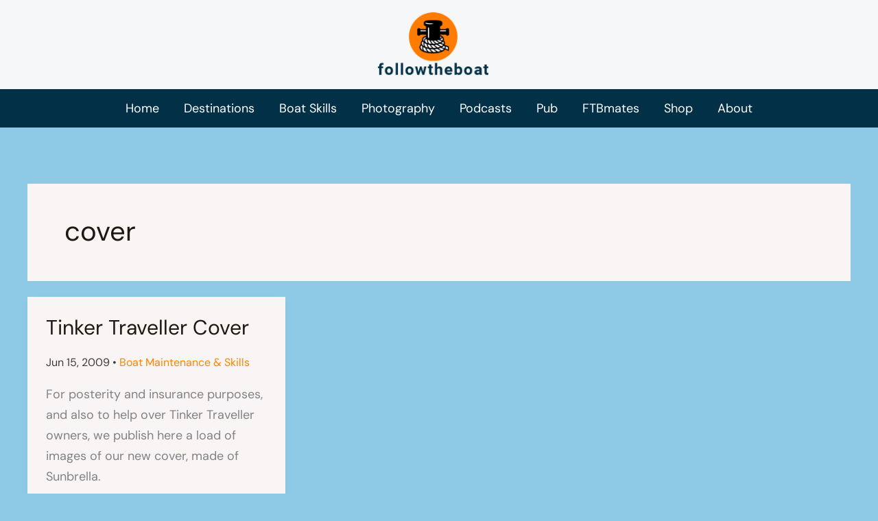

--- FILE ---
content_type: text/html; charset=utf-8
request_url: https://www.google.com/recaptcha/api2/aframe
body_size: 268
content:
<!DOCTYPE HTML><html><head><meta http-equiv="content-type" content="text/html; charset=UTF-8"></head><body><script nonce="reBmZVkRvgyS405LkP55Mg">/** Anti-fraud and anti-abuse applications only. See google.com/recaptcha */ try{var clients={'sodar':'https://pagead2.googlesyndication.com/pagead/sodar?'};window.addEventListener("message",function(a){try{if(a.source===window.parent){var b=JSON.parse(a.data);var c=clients[b['id']];if(c){var d=document.createElement('img');d.src=c+b['params']+'&rc='+(localStorage.getItem("rc::a")?sessionStorage.getItem("rc::b"):"");window.document.body.appendChild(d);sessionStorage.setItem("rc::e",parseInt(sessionStorage.getItem("rc::e")||0)+1);localStorage.setItem("rc::h",'1769320857888');}}}catch(b){}});window.parent.postMessage("_grecaptcha_ready", "*");}catch(b){}</script></body></html>

--- FILE ---
content_type: text/css
request_url: https://followtheboat.com/wp-content/uploads/uag-plugin/assets/1000/uag-css-569.css?ver=1768989433
body_size: 1813
content:
.uag-blocks-common-selector{z-index:var(--z-index-desktop) !important}@media (max-width: 976px){.uag-blocks-common-selector{z-index:var(--z-index-tablet) !important}}@media (max-width: 767px){.uag-blocks-common-selector{z-index:var(--z-index-mobile) !important}}
.wp-block-uagb-advanced-heading h1,.wp-block-uagb-advanced-heading h2,.wp-block-uagb-advanced-heading h3,.wp-block-uagb-advanced-heading h4,.wp-block-uagb-advanced-heading h5,.wp-block-uagb-advanced-heading h6,.wp-block-uagb-advanced-heading p,.wp-block-uagb-advanced-heading div{word-break:break-word}.wp-block-uagb-advanced-heading .uagb-heading-text{margin:0}.wp-block-uagb-advanced-heading .uagb-desc-text{margin:0}.wp-block-uagb-advanced-heading .uagb-separator{font-size:0;border-top-style:solid;display:inline-block;margin:0 0 10px 0}.wp-block-uagb-advanced-heading .uagb-highlight{color:#f78a0c;border:0;transition:all 0.3s ease}.uag-highlight-toolbar{border-left:0;border-top:0;border-bottom:0;border-radius:0;border-right-color:#1e1e1e}.uag-highlight-toolbar .components-button{border-radius:0;outline:none}.uag-highlight-toolbar .components-button.is-primary{color:#fff}
.uagb-block-8cba8d93.wp-block-spectra-pro-register{width: 100%;box-shadow: 0px 0px   #00000070 ;}.uagb-block-8cba8d93.wp-block-spectra-pro-register .spectra-pro-register-form__name{margin-bottom: 20px;}.uagb-block-8cba8d93.wp-block-spectra-pro-register .spectra-pro-register-form__email{margin-bottom: 20px;}.uagb-block-8cba8d93.wp-block-spectra-pro-register .spectra-pro-register-form__password{margin-bottom: 20px;}.uagb-block-8cba8d93.wp-block-spectra-pro-register .spectra-pro-register-form__reenter-password{margin-bottom: 20px;}.uagb-block-8cba8d93.wp-block-spectra-pro-register .spectra-pro-register-form__terms{margin-bottom: 20px;}.uagb-block-8cba8d93.wp-block-spectra-pro-register .spectra-pro-register-form__username{margin-bottom: 20px;}.uagb-block-8cba8d93.wp-block-spectra-pro-register .spectra-pro-register-form__recaptcha{margin-bottom: 20px;}.uagb-block-8cba8d93 .spectra-pro-register-form input:not([type="checkbox"]){padding-top:  !important;padding-bottom:  !important;padding-left:  !important;padding-right:  !important;}.uagb-block-8cba8d93 .spectra-pro-register-form input:hover::placeholder{color: !important;}.uagb-block-8cba8d93 .spectra-pro-register-form input:focus::placeholder{color: !important;}.uagb-block-8cba8d93 form.spectra-pro-register-form .spectra-pro-register-form__field-wrapper>svg{width: 12px;fill: #555D66;border-width: 1px;}.uagb-block-8cba8d93 .spectra-pro-register-form .spectra-pro-register-form__terms-checkbox-checkmark{width: 20px;height: 20px;border-width: 1px;border-radius: 2px;}.uagb-block-8cba8d93 .spectra-pro-register-form__terms-checkbox .spectra-pro-register-form__terms-checkbox-checkmark:after{font-size: 10px;}.uagb-block-8cba8d93 .spectra-pro-register-form__terms-checkbox input[type="checkbox"]:focus + .spectra-pro-register-form__terms-checkbox-checkmark{box-shadow: 0 0 0 1px #2271b1;}.uagb-block-8cba8d93.wp-block-spectra-pro-register .spectra-pro-register-login-info{font-style: normal;}.uagb-block-8cba8d93 .spectra-pro-register-form label{font-style: normal;}.uagb-block-8cba8d93 .spectra-pro-register-form .spectra-pro-register-form__terms-label{font-style: normal;}.uagb-block-8cba8d93.wp-block-spectra-pro-register.wp-block-spectra-pro-register__logged-in-message{font-style: normal;}.uagb-block-8cba8d93 .spectra-pro-register-form .spectra-pro-register-form__submit.wp-block-button__link{margin-bottom: 20px;column-gap: 5px;width: 100%;}.uagb-block-8cba8d93 .spectra-pro-register-form-status__success{border-left-color: #008000;background-color: #d4edda;color: #155724;}.uagb-block-8cba8d93 .spectra-pro-register-form-status__error{border-left-color: #ff0000;background-color: #f8d7da;color: #721c24;}.uagb-block-8cba8d93 .spectra-pro-register-form-status__error-item{border-left-color: #ff0000;background-color: #f8d7da;color: #721c24;}.uagb-block-8cba8d93 .spectra-pro-register-form__input-error{border-color: #ff0000!important;}.uagb-block-8cba8d93 .spectra-pro-register-form__field-error-message{color: #ff0000;}.wp-block-uagb-advanced-heading.uagb-block-445f1eaa.wp-block-uagb-advanced-heading .uagb-desc-text{margin-bottom: 15px;}.wp-block-uagb-advanced-heading.uagb-block-445f1eaa.wp-block-uagb-advanced-heading .uagb-highlight{font-style: normal;font-weight: Default;background: #007cba;color: #fff;-webkit-text-fill-color: #fff;}.wp-block-uagb-advanced-heading.uagb-block-445f1eaa.wp-block-uagb-advanced-heading .uagb-highlight::-moz-selection{color: #fff;background: #007cba;-webkit-text-fill-color: #fff;}.wp-block-uagb-advanced-heading.uagb-block-445f1eaa.wp-block-uagb-advanced-heading .uagb-highlight::selection{color: #fff;background: #007cba;-webkit-text-fill-color: #fff;}@media only screen and (max-width: 976px) {.uagb-block-8cba8d93.wp-block-spectra-pro-register{width: 100%;}.uagb-block-8cba8d93 .spectra-pro-register-form input:not([type="checkbox"]){padding-top:  !important;padding-bottom:  !important;padding-left:  !important;padding-right:  !important;}.uagb-block-8cba8d93 .spectra-pro-register-form .spectra-pro-register-form__submit.wp-block-button__link{padding-top: 12px;padding-bottom: 12px;padding-left: 24px;padding-right: 24px;width: 100%;}}@media only screen and (max-width: 767px) {.uagb-block-8cba8d93.wp-block-spectra-pro-register{width: 100%;padding-top: 20px;padding-right: 30px;padding-bottom: 20px;padding-left: 30px;}.uagb-block-8cba8d93 .spectra-pro-register-form input:not([type="checkbox"]){padding-top:  !important;padding-bottom:  !important;padding-left:  !important;padding-right:  !important;}.uagb-block-8cba8d93 .spectra-pro-register-form .spectra-pro-register-form__submit.wp-block-button__link{width: 100%;}}.uagb-icon-list__wrap{display:flex;align-items:flex-start;justify-content:flex-start}.wp-block-uagb-icon-list-child{padding:0;transition:all 0.2s;display:inline-flex;color:#3a3a3a;align-items:center;text-decoration:none;box-shadow:none}.wp-block-uagb-icon-list-child span.uagb-icon-list__source-wrap{display:block;align-items:center}.uagb-icon-list__source-wrap svg{display:block}.uagb-icon-list__source-image{width:40px}.uagb-icon-list__outer-wrap .uagb-icon-list__content-wrap{color:#3a3a3a;display:flex;align-items:center}
.wp-block-uagb-icon-list-child{position:relative}.wp-block-uagb-icon-list-child>a{position:absolute;top:0;left:0;width:100%;height:100%}img.uagb-icon-list__source-image{max-width:unset}.wp-block-uagb-icon-list-child .uagb-icon-list__label{word-break:break-word}
.wp-block-uagb-icon-list.uagb-block-0676ee5f .uagb-icon-list__source-image{width: 16px;}.wp-block-uagb-icon-list.uagb-block-0676ee5f .wp-block-uagb-icon-list-child .uagb-icon-list__source-wrap svg{width: 16px;height: 16px;font-size: 16px;}.wp-block-uagb-icon-list.uagb-block-0676ee5f .wp-block-uagb-icon-list-child .uagb-icon-list__source-wrap{padding: 0px;border-radius: 0px;border-width: 0px;align-self: center;}.wp-block-uagb-icon-list.uagb-block-0676ee5f .wp-block-uagb-icon-list-child .uagb-icon-list__label{text-decoration: !important;line-height: em;}.wp-block-uagb-icon-list.uagb-block-0676ee5f .uagb-icon-list__wrap{display: flex;flex-direction: column;justify-content: center;-webkit-box-pack: center;-ms-flex-pack: center;-webkit-box-align: flex-start;-ms-flex-align: flex-start;align-items: flex-start;}.wp-block-uagb-icon-list.uagb-block-0676ee5f .uagb-icon-list__label{text-align: left;}.wp-block-uagb-icon-list.uagb-block-0676ee5f .wp-block-uagb-icon-list-child{text-decoration: !important;line-height: em;}.wp-block-uagb-icon-list.uagb-block-0676ee5f.wp-block-uagb-icon-list .wp-block-uagb-icon-list-child{margin-left: 0;margin-right: 0;margin-bottom: 10px;}.wp-block-uagb-icon-list.uagb-block-0676ee5f .uagb-icon-list__source-wrap{margin-right: 15px;}.uagb-block-ac939696.wp-block-uagb-icon-list-child .uagb-icon-list__source-wrap{background:  !important;border-color:  !important;}.uagb-block-ac939696.wp-block-uagb-icon-list-child:hover .uagb-icon-list__source-wrap{background:  !important;border-color:  !important;}.uagb-block-6c61e2ad.wp-block-uagb-icon-list-child .uagb-icon-list__source-wrap{background:  !important;border-color:  !important;}.uagb-block-6c61e2ad.wp-block-uagb-icon-list-child:hover .uagb-icon-list__source-wrap{background:  !important;border-color:  !important;}.uagb-block-1eb3d4e6.wp-block-uagb-icon-list-child .uagb-icon-list__source-wrap{background:  !important;border-color:  !important;}.uagb-block-1eb3d4e6.wp-block-uagb-icon-list-child:hover .uagb-icon-list__source-wrap{background:  !important;border-color:  !important;}@media only screen and (max-width: 976px) {.wp-block-uagb-icon-list.uagb-block-0676ee5f .uagb-icon-list__source-image{width: 16px;}.wp-block-uagb-icon-list.uagb-block-0676ee5f .wp-block-uagb-icon-list-child .uagb-icon-list__source-wrap svg{width: 16px;height: 16px;font-size: 16px;}.wp-block-uagb-icon-list.uagb-block-0676ee5f .wp-block-uagb-icon-list-child .uagb-icon-list__source-wrap {padding: 0px;border-width: 0px;align-self: center;}.wp-block-uagb-icon-list.uagb-block-0676ee5f .uagb-icon-list__wrap{display: flex;flex-direction: column;justify-content: center;-webkit-box-pack: center;-ms-flex-pack: center;-webkit-box-align: flex-start;-ms-flex-align: flex-start;align-items: flex-start;}.wp-block-uagb-icon-list.uagb-block-0676ee5f.wp-block-uagb-icon-list .wp-block-uagb-icon-list-child{margin-left: 0;margin-right: 0;margin-bottom: 10px;}}@media only screen and (max-width: 767px) {.wp-block-uagb-icon-list.uagb-block-0676ee5f .uagb-icon-list__source-image{width: 16px;}.wp-block-uagb-icon-list.uagb-block-0676ee5f .wp-block-uagb-icon-list-child .uagb-icon-list__source-wrap svg{width: 16px;height: 16px;font-size: 16px;}.wp-block-uagb-icon-list.uagb-block-0676ee5f .wp-block-uagb-icon-list-child .uagb-icon-list__source-wrap{padding: 0px;border-width: 0px;align-self: center;}.wp-block-uagb-icon-list.uagb-block-0676ee5f .uagb-icon-list__wrap{display: flex;flex-direction: column;justify-content: center;-webkit-box-pack: center;-ms-flex-pack: center;-webkit-box-align: flex-start;-ms-flex-align: flex-start;align-items: flex-start;}.wp-block-uagb-icon-list.uagb-block-0676ee5f.wp-block-uagb-icon-list .wp-block-uagb-icon-list-child{margin-left: 0;margin-right: 0;margin-bottom: 10px;}}.wp-block-uagb-wp-search.uagb-wp-search__outer-wrap{width:100%;min-height:20px}.wp-block-uagb-wp-search.uagb-wp-search__outer-wrap.uagb-layout-input-button .uagb-search-submit{border:none;border-radius:0;color:#fff}.wp-block-uagb-wp-search.uagb-wp-search__outer-wrap.uagb-layout-input-button svg{fill:currentColor}.wp-block-uagb-wp-search.uagb-wp-search__outer-wrap.uagb-layout-input .uagb-wp-search-icon-wrap{display:flex;align-items:center}.wp-block-uagb-wp-search.uagb-wp-search__outer-wrap.uagb-layout-input svg{fill:currentColor;opacity:0.6}.wp-block-uagb-wp-search.uagb-wp-search__outer-wrap .uagb-search-wrapper .uagb-search-form__container{display:flex;overflow:hidden;max-width:100%}.wp-block-uagb-wp-search.uagb-wp-search__outer-wrap .uagb-search-wrapper .uagb-search-form__container .uagb-search-form__input{width:100%}.wp-block-uagb-wp-search.uagb-wp-search__outer-wrap .uagb-search-wrapper .uagb-search-form__container .uagb-search-form__input::-webkit-input-placeholder{overflow:unset}
.uagb-block-bb3433ca .uagb-search-form__container .uagb-search-submit{width: 60px;padding: 0;border: 0;}.uagb-block-bb3433ca .uagb-search-form__container .uagb-search-form__input::placeholder{opacity: 0.6;}.uagb-block-bb3433ca .uagb-search-form__container .uagb-search-submit .uagb-wp-search-button-icon-wrap svg{width: 17px;height: 17px;font-size: 17px;}.uagb-block-bb3433ca .uagb-search-form__container .uagb-search-submit .uagb-wp-search-button-text{color: #313131;}.uagb-block-bb3433ca.uagb-layout-input .uagb-wp-search-icon-wrap svg{width: 17px;height: 17px;font-size: 17px;}.uagb-block-bb3433ca .uagb-search-form__container .uagb-search-form__input{background-color: #ECEEEF;border: 0;border-radius: 0px;margin: 0;outline: unset;padding-top: 15px;padding-bottom: 15px;padding-right: 13px;padding-left: 13px;}.uagb-block-bb3433ca .uagb-search-wrapper .uagb-search-form__container{border-top-left-radius: 3px;border-top-right-radius: 3px;border-bottom-left-radius: 3px;border-bottom-right-radius: 3px;border-style: none;outline: unset;box-shadow: 0px 0px    ;transition: all .5s;width: 100%;}.uagb-block-bb3433ca .uagb-search-form__container .uagb-wp-search-icon-wrap{background-color: #ECEEEF;padding-top: 15px;padding-bottom: 15px;padding-left: 13px;}.uagb-block-bb3433ca.uagb-layout-input-button .uagb-search-wrapper .uagb-search-form__container .uagb-search-submit{background-color: #9d9d9d;}@media only screen and (max-width: 976px) {.uagb-block-bb3433ca .uagb-search-wrapper .uagb-search-form__container{border-style: none;}.uagb-block-bb3433ca .uagb-search-wrapper .uagb-search-form__container .uagb-search-form__input{padding-top: 15px;padding-bottom: 15px;padding-right: 13px;padding-left: 13px;}.uagb-block-bb3433ca .uagb-search-form__container .uagb-wp-search-icon-wrap{padding-top: 15px;padding-bottom: 15px;padding-left: 13px;}}@media only screen and (max-width: 767px) {.uagb-block-bb3433ca .uagb-search-wrapper .uagb-search-form__container{border-style: none;}.uagb-block-bb3433ca .uagb-search-wrapper .uagb-search-form__container .uagb-search-form__input{padding-top: 15px;padding-bottom: 15px;padding-right: 13px;padding-left: 13px;}.uagb-block-bb3433ca .uagb-search-form__container .uagb-wp-search-icon-wrap{padding-top: 15px;padding-bottom: 15px;padding-left: 13px;}}.wp-block-uagb-icon-list.uagb-block-5bdc03eb .uagb-icon-list__source-image{width: 16px;}.wp-block-uagb-icon-list.uagb-block-5bdc03eb .wp-block-uagb-icon-list-child .uagb-icon-list__source-wrap svg{width: 16px;height: 16px;font-size: 16px;}.wp-block-uagb-icon-list.uagb-block-5bdc03eb .wp-block-uagb-icon-list-child .uagb-icon-list__source-wrap{padding: 0px;border-radius: 0px;border-width: 0px;align-self: center;}.wp-block-uagb-icon-list.uagb-block-5bdc03eb .wp-block-uagb-icon-list-child .uagb-icon-list__label{text-decoration: !important;line-height: em;}.wp-block-uagb-icon-list.uagb-block-5bdc03eb .uagb-icon-list__wrap{display: flex;flex-direction: column;justify-content: center;-webkit-box-pack: center;-ms-flex-pack: center;-webkit-box-align: flex-start;-ms-flex-align: flex-start;align-items: flex-start;}.wp-block-uagb-icon-list.uagb-block-5bdc03eb .uagb-icon-list__label{text-align: left;}.wp-block-uagb-icon-list.uagb-block-5bdc03eb .wp-block-uagb-icon-list-child{text-decoration: !important;line-height: em;}.wp-block-uagb-icon-list.uagb-block-5bdc03eb.wp-block-uagb-icon-list .wp-block-uagb-icon-list-child{margin-left: 0;margin-right: 0;margin-bottom: 10px;}.wp-block-uagb-icon-list.uagb-block-5bdc03eb .uagb-icon-list__source-wrap{margin-right: 15px;}.uagb-block-f7f0f132.wp-block-uagb-icon-list-child .uagb-icon-list__source-wrap{background:  !important;border-color:  !important;}.uagb-block-f7f0f132.wp-block-uagb-icon-list-child:hover .uagb-icon-list__source-wrap{background:  !important;border-color:  !important;}.uagb-block-2cfc2665.wp-block-uagb-icon-list-child .uagb-icon-list__source-wrap{background:  !important;border-color:  !important;}.uagb-block-2cfc2665.wp-block-uagb-icon-list-child:hover .uagb-icon-list__source-wrap{background:  !important;border-color:  !important;}.uagb-block-44e80988.wp-block-uagb-icon-list-child .uagb-icon-list__source-wrap{background:  !important;border-color:  !important;}.uagb-block-44e80988.wp-block-uagb-icon-list-child:hover .uagb-icon-list__source-wrap{background:  !important;border-color:  !important;}@media only screen and (max-width: 976px) {.wp-block-uagb-icon-list.uagb-block-5bdc03eb .uagb-icon-list__source-image{width: 16px;}.wp-block-uagb-icon-list.uagb-block-5bdc03eb .wp-block-uagb-icon-list-child .uagb-icon-list__source-wrap svg{width: 16px;height: 16px;font-size: 16px;}.wp-block-uagb-icon-list.uagb-block-5bdc03eb .wp-block-uagb-icon-list-child .uagb-icon-list__source-wrap {padding: 0px;border-width: 0px;align-self: center;}.wp-block-uagb-icon-list.uagb-block-5bdc03eb .uagb-icon-list__wrap{display: flex;flex-direction: column;justify-content: center;-webkit-box-pack: center;-ms-flex-pack: center;-webkit-box-align: flex-start;-ms-flex-align: flex-start;align-items: flex-start;}.wp-block-uagb-icon-list.uagb-block-5bdc03eb.wp-block-uagb-icon-list .wp-block-uagb-icon-list-child{margin-left: 0;margin-right: 0;margin-bottom: 10px;}}@media only screen and (max-width: 767px) {.wp-block-uagb-icon-list.uagb-block-5bdc03eb .uagb-icon-list__source-image{width: 16px;}.wp-block-uagb-icon-list.uagb-block-5bdc03eb .wp-block-uagb-icon-list-child .uagb-icon-list__source-wrap svg{width: 16px;height: 16px;font-size: 16px;}.wp-block-uagb-icon-list.uagb-block-5bdc03eb .wp-block-uagb-icon-list-child .uagb-icon-list__source-wrap{padding: 0px;border-width: 0px;align-self: center;}.wp-block-uagb-icon-list.uagb-block-5bdc03eb .uagb-icon-list__wrap{display: flex;flex-direction: column;justify-content: center;-webkit-box-pack: center;-ms-flex-pack: center;-webkit-box-align: flex-start;-ms-flex-align: flex-start;align-items: flex-start;}.wp-block-uagb-icon-list.uagb-block-5bdc03eb.wp-block-uagb-icon-list .wp-block-uagb-icon-list-child{margin-left: 0;margin-right: 0;margin-bottom: 10px;}}.uagb-block-8351eac0 .uagb-search-form__container .uagb-search-submit{width: 60px;padding: 0;border: 0;}.uagb-block-8351eac0 .uagb-search-form__container .uagb-search-form__input::placeholder{opacity: 0.6;}.uagb-block-8351eac0 .uagb-search-form__container .uagb-search-submit .uagb-wp-search-button-icon-wrap svg{width: 17px;height: 17px;font-size: 17px;}.uagb-block-8351eac0 .uagb-search-form__container .uagb-search-submit .uagb-wp-search-button-text{color: #313131;}.uagb-block-8351eac0.uagb-layout-input .uagb-wp-search-icon-wrap svg{width: 17px;height: 17px;font-size: 17px;}.uagb-block-8351eac0 .uagb-search-form__container .uagb-search-form__input{background-color: #ECEEEF;border: 0;border-radius: 0px;margin: 0;outline: unset;padding-top: 0px;padding-bottom: 0px;padding-right: 0px;padding-left: 10px;}.uagb-block-8351eac0 .uagb-search-wrapper .uagb-search-form__container{border-top-left-radius: 3px;border-top-right-radius: 3px;border-bottom-left-radius: 3px;border-bottom-right-radius: 3px;border-style: none;outline: unset;box-shadow: 0px 0px    ;transition: all .5s;width: 84%;}.uagb-block-8351eac0 .uagb-search-form__container .uagb-wp-search-icon-wrap{background-color: #ECEEEF;padding-top: 0px;padding-bottom: 0px;padding-left: 10px;}.uagb-block-8351eac0.uagb-layout-input-button .uagb-search-wrapper .uagb-search-form__container .uagb-search-submit{background-color: #9d9d9d;}@media only screen and (max-width: 976px) {.uagb-block-8351eac0 .uagb-search-wrapper .uagb-search-form__container{border-style: none;}.uagb-block-8351eac0 .uagb-search-wrapper .uagb-search-form__container .uagb-search-form__input{padding-top: 15px;padding-bottom: 15px;padding-right: 13px;padding-left: 13px;}.uagb-block-8351eac0 .uagb-search-form__container .uagb-wp-search-icon-wrap{padding-top: 15px;padding-bottom: 15px;padding-left: 13px;}}@media only screen and (max-width: 767px) {.uagb-block-8351eac0 .uagb-search-wrapper .uagb-search-form__container{border-style: none;}.uagb-block-8351eac0 .uagb-search-wrapper .uagb-search-form__container .uagb-search-form__input{padding-top: 15px;padding-bottom: 15px;padding-right: 13px;padding-left: 13px;}.uagb-block-8351eac0 .uagb-search-form__container .uagb-wp-search-icon-wrap{padding-top: 15px;padding-bottom: 15px;padding-left: 13px;}}.uagb-block-49e1a203.wp-block-spectra-pro-register{width: 100%;box-shadow: 0px 0px   #00000070 ;}.uagb-block-49e1a203.wp-block-spectra-pro-register .spectra-pro-register-form__name{margin-bottom: 20px;}.uagb-block-49e1a203.wp-block-spectra-pro-register .spectra-pro-register-form__email{margin-bottom: 20px;}.uagb-block-49e1a203.wp-block-spectra-pro-register .spectra-pro-register-form__password{margin-bottom: 20px;}.uagb-block-49e1a203.wp-block-spectra-pro-register .spectra-pro-register-form__reenter-password{margin-bottom: 20px;}.uagb-block-49e1a203.wp-block-spectra-pro-register .spectra-pro-register-form__terms{margin-bottom: 20px;}.uagb-block-49e1a203.wp-block-spectra-pro-register .spectra-pro-register-form__username{margin-bottom: 20px;}.uagb-block-49e1a203.wp-block-spectra-pro-register .spectra-pro-register-form__recaptcha{margin-bottom: 20px;}.uagb-block-49e1a203 .spectra-pro-register-form input:not([type="checkbox"]){padding-top:  !important;padding-bottom:  !important;padding-left:  !important;padding-right:  !important;}.uagb-block-49e1a203 .spectra-pro-register-form input:hover::placeholder{color: !important;}.uagb-block-49e1a203 .spectra-pro-register-form input:focus::placeholder{color: !important;}.uagb-block-49e1a203 form.spectra-pro-register-form .spectra-pro-register-form__field-wrapper>svg{width: 12px;fill: #555D66;border-width: 1px;}.uagb-block-49e1a203 .spectra-pro-register-form .spectra-pro-register-form__terms-checkbox-checkmark{width: 20px;height: 20px;border-width: 1px;border-radius: 2px;}.uagb-block-49e1a203 .spectra-pro-register-form__terms-checkbox .spectra-pro-register-form__terms-checkbox-checkmark:after{font-size: 10px;}.uagb-block-49e1a203 .spectra-pro-register-form__terms-checkbox input[type="checkbox"]:focus + .spectra-pro-register-form__terms-checkbox-checkmark{box-shadow: 0 0 0 1px #2271b1;}.uagb-block-49e1a203.wp-block-spectra-pro-register .spectra-pro-register-login-info{font-style: normal;}.uagb-block-49e1a203 .spectra-pro-register-form label{font-style: normal;}.uagb-block-49e1a203 .spectra-pro-register-form .spectra-pro-register-form__terms-label{font-style: normal;}.uagb-block-49e1a203.wp-block-spectra-pro-register.wp-block-spectra-pro-register__logged-in-message{font-style: normal;}.uagb-block-49e1a203 .spectra-pro-register-form .spectra-pro-register-form__submit.wp-block-button__link{margin-bottom: 20px;column-gap: 5px;width: 100%;}.uagb-block-49e1a203 .spectra-pro-register-form-status__success{border-left-color: #008000;background-color: #d4edda;color: #155724;}.uagb-block-49e1a203 .spectra-pro-register-form-status__error{border-left-color: #ff0000;background-color: #f8d7da;color: #721c24;}.uagb-block-49e1a203 .spectra-pro-register-form-status__error-item{border-left-color: #ff0000;background-color: #f8d7da;color: #721c24;}.uagb-block-49e1a203 .spectra-pro-register-form__input-error{border-color: #ff0000!important;}.uagb-block-49e1a203 .spectra-pro-register-form__field-error-message{color: #ff0000;}.wp-block-uagb-advanced-heading.uagb-block-5eda83ba.wp-block-uagb-advanced-heading .uagb-desc-text{margin-bottom: 15px;}.wp-block-uagb-advanced-heading.uagb-block-5eda83ba.wp-block-uagb-advanced-heading .uagb-highlight{font-style: normal;font-weight: Default;background: #007cba;color: #fff;-webkit-text-fill-color: #fff;}.wp-block-uagb-advanced-heading.uagb-block-5eda83ba.wp-block-uagb-advanced-heading .uagb-highlight::-moz-selection{color: #fff;background: #007cba;-webkit-text-fill-color: #fff;}.wp-block-uagb-advanced-heading.uagb-block-5eda83ba.wp-block-uagb-advanced-heading .uagb-highlight::selection{color: #fff;background: #007cba;-webkit-text-fill-color: #fff;}@media only screen and (max-width: 976px) {.uagb-block-49e1a203.wp-block-spectra-pro-register{width: 100%;}.uagb-block-49e1a203 .spectra-pro-register-form input:not([type="checkbox"]){padding-top:  !important;padding-bottom:  !important;padding-left:  !important;padding-right:  !important;}.uagb-block-49e1a203 .spectra-pro-register-form .spectra-pro-register-form__submit.wp-block-button__link{padding-top: 12px;padding-bottom: 12px;padding-left: 24px;padding-right: 24px;width: 100%;}}@media only screen and (max-width: 767px) {.uagb-block-49e1a203.wp-block-spectra-pro-register{width: 100%;padding-top: 20px;padding-right: 30px;padding-bottom: 20px;padding-left: 30px;}.uagb-block-49e1a203 .spectra-pro-register-form input:not([type="checkbox"]){padding-top:  !important;padding-bottom:  !important;padding-left:  !important;padding-right:  !important;}.uagb-block-49e1a203 .spectra-pro-register-form .spectra-pro-register-form__submit.wp-block-button__link{width: 100%;}}

--- FILE ---
content_type: application/javascript
request_url: https://followtheboat.com/wp-content/plugins/spectra-pro/assets/js/register.min.js?ver=2.19.18
body_size: 2308
content:
UAGBRegister={settings:{},registerButtonInnerElement:"",spinner:`<svg width="20" height="20" viewBox="0 0 38 38" xmlns="http://www.w3.org/2000/svg" stroke="#fff">
		<g fill="none" fill-rule="evenodd">
			<g transform="translate(1 1)" stroke-width="2">
				<circle stroke-opacity=".5" cx="18" cy="18" r="18"/>
				<path d="M36 18c0-9.94-8.06-18-18-18">
					<animateTransform
						attributeName="transform"
						type="rotate"
						from="0 18 18"
						to="360 18 18"
						dur="1s"
						repeatCount="indefinite"/>
				</path>
			</g>
		</g>
	</svg>`,classes:{inputError:"spectra-pro-register-form__input-error",inputSuccess:"spectra-pro-register-form__input-success",fieldErrorMessage:"spectra-pro-register-form__field-error-message"},init(e,t,s={}){this.settings[t]=s,document.querySelector(e)&&(this.validateOnEntry(t,e),this.usernameAndEmailUniqueCheck(t,e),s.reCaptchaEnable&&this.reCaptcha(t,s.reCaptchaType),this.formSubmitInit(t,e,s.reCaptchaEnable,s.reCaptchaType))},_validateFields(e,t,s){var r=document.querySelector(t);if(s.required)switch(s.name){case"first_name":""===s.value.trim()?this._setStatus(s,`${s?.previousElementSibling?.innerText?s.previousElementSibling.innerText:uagb_register_js.first_name} `+uagb_register_js.cannot_be_blank,"error"):this._setStatus(s,null,"success");break;case"last_name":""===s.value.trim()?this._setStatus(s,`${s?.previousElementSibling?.innerText?s.previousElementSibling.innerText:uagb_register_js.last_name} `+uagb_register_js.cannot_be_blank,"error"):this._setStatus(s,null,"success");break;case"username":""===s.value.trim()&&this._setStatus(s,UAGBRegister.settings[e].messageInvalidUsernameError,"error");break;case"email":""===s.value.trim()?this._setStatus(s,UAGBRegister.settings[e].messageEmailMissingError,"error"):""!==s.value.trim()&&(/\S+@\S+\.\S+/.test(s.value)?this._setStatus(s,null,"success"):this._setStatus(s,UAGBRegister.settings[e].messageInvalidEmailError,"error"));break;case"password":""===s.value.trim()?this._setStatus(s,UAGBRegister.settings[e].messageInvalidPasswordError,"error"):this._setStatus(s,null,"success");break;case"reenter_password":var a=r.querySelector('input[name="password"]');a.value&&(s.value!==a.value||""===s.value.trim()?this._setStatus(s,UAGBRegister.settings[e].messagePasswordConfirmError,"error"):this._setStatus(s,null,"success"));break;case"terms":s.checked?this._setStatus(s,null,"success"):this._setStatus(s,UAGBRegister.settings[e].messageTermsError,"error");break;default:""!==!s.value?this._setStatus(s,UAGBRegister.settings[e].messageOtherError,"error"):this._setStatus(s,null,"success")}},_setStatus(e,t,s,r=null){var a,i=e.parentElement.querySelector(".spectra-pro-register-form__field-success-message"),n=e.parentElement.querySelector(".spectra-pro-register-form__field-error-message");"success"===s&&(n&&(e.classList.remove(UAGBRegister.classes.inputError),n.remove()),e.classList.add(UAGBRegister.classes.inputSuccess),i?(i.innerHTML=t,r&&(i.style.color=r)):((a=document.createElement("span")).classList="spectra-pro-register-form__field-success-message",a.innerHTML=t,r&&(a.style.color=r),e.parentElement.appendChild(a))),"error"===s&&(e.classList.add(UAGBRegister.classes.inputError),i&&(e.classList.remove(UAGBRegister.classes.inputSuccess),i.remove()),n?n.innerHTML=t:((r=document.createElement("span")).classList="spectra-pro-register-form__field-error-message",r.innerHTML=t,e.parentElement.appendChild(r)))},_isFormSubmittable(e){return document.querySelector(e).getElementsByClassName(UAGBRegister.classes.inputError).length<1},_debounce(t,s=500){let r;return(...e)=>{clearTimeout(r),r=setTimeout(()=>{t.apply(this,e)},s)}},_clearValidationMessage(e){e=document.querySelector(e);e.querySelector(".spectra-pro-register-form__field-error-message").remove(),e.querySelector(".spectra-pro-register-form-status").remove()},_showValidationMessage(e,t){const r=document.querySelector(e);Object.entries(t).forEach(([e,t])=>{var s=document.createElement("span"),t=(s.classList="spectra-pro-register-form__field-error-message",s.innerHTML=t,r.querySelector('input[name="'+e+'"]'));t&&t.parentElement.append(s)})},reCaptcha(e,t){var s;"v2"===t&&UAGBRegister.settings[e].recaptchaSiteKey?((s=document.createElement("script")).type="text/javascript",s.src="https://www.google.com/recaptcha/api.js",document.head.appendChild(s)):"v3"===t&&UAGBRegister.settings[e].recaptchaSiteKey&&(UAGBRegister.settings[e].hidereCaptchaBatch&&(s=document.getElementsByClassName("grecaptcha-badge")[0])&&(s.style.visibility="hidden"),(t=document.createElement("script")).type="text/javascript",t.src="https://www.google.com/recaptcha/api.js?render="+UAGBRegister.settings[e].recaptchaSiteKey,document.head.appendChild(t))},getFormFields(e){return document.querySelector(e).getElementsByTagName("input")},validateOnEntry(e,t){const s=this;for(const r of this.getFormFields(t))"password"===r.type&&"password"===r.name&&r.addEventListener("keyup",()=>{s._checkPasswordStrength(e,r)}),r.addEventListener("focusout",()=>{s._validateFields(e,t,r)})},_checkPasswordStrength(e,t){var s=t.value;let r;switch(r=UAGBRegister.settings[e].wp_version?wp.passwordStrength.meter(s,wp.passwordStrength.userInputDisallowedList(),s):wp.passwordStrength.meter(s,wp.passwordStrength.userInputBlacklist(),s)){case-1:this._setStatus(t,pwsL10n.unknown,"success","#cfcfcf");break;case 2:this._setStatus(t,pwsL10n.bad,"success","#e07757");break;case 3:this._setStatus(t,pwsL10n.good,"success","#f0ad4e");break;case 4:this._setStatus(t,pwsL10n.strong,"success","#5cb85c");break;case 5:this._setStatus(t,pwsL10n.mismatch,"success","#f0ad4e");break;default:this._setStatus(t,pwsL10n.short,"success","#d9534f")}},usernameAndEmailUniqueCheck(s,e){const r=document.querySelector(e),a=this.settings[s],i=this;e=this._debounce(t=>{var e;t.target.value&&((e=new FormData).append("action","spectra_pro_block_register_unique_username_and_email"),e.append("field_name",t.target.name),e.append("field_value",t.target.value),e.append("security",r.querySelector('input[name="_nonce"]').value),fetch(a.ajax_url,{method:"POST",credentials:"same-origin",body:e}).then(e=>e.json()).then(e=>{e.success&&("username"===t.target.name?i._setStatus(r.querySelector('input[name="username"]'),e.data?.has_error?UAGBRegister.settings[s][e.data?.attribute]:null,e.data?.has_error?"error":"success"):i._setStatus(r.querySelector('input[name="email"]'),e.data?.has_error?UAGBRegister.settings[s][e.data?.attribute]:null,e.data?.has_error?"error":"success"))}).catch(e=>{}))});r.querySelector('input[name="username"]')?.addEventListener("keypress",e,!1),r.querySelector('input[name="username"]')?.addEventListener("focusout",e,!1),r.querySelector('input[name="email"]').addEventListener("keypress",e,!1),r.querySelector('input[name="email"]').addEventListener("focusout",e,!1)},formSubmitInit(t,s,r,a){const i=document.querySelector(s);i.addEventListener("submit",e=>{if(e.preventDefault(),!0===r)if("v3"===a){if(0===document.getElementsByClassName("grecaptcha-logo").length)return!(i.parentElement.querySelector(".spectra-pro-register-form-status").innerHTML='<div class="spectra-pro-register-form-status__error"><strong>Error:</strong> Invalid Google reCAPTCHA Site Key.</div>');grecaptcha.ready(function(){grecaptcha.execute(UAGBRegister.settings[t].recaptchaSiteKey,{action:"submit"}).then(function(e){UAGBRegister.formSubmit(t,s,e)})})}else UAGBRegister.formSubmit(t,s);else UAGBRegister.formSubmit(t,s)})},_dispatchLoginRedirect(e){window.location.href=e},formSubmit(r,a,e=!1){var t=document.querySelector(a);if(UAGBRegister._isFormSubmittable(a)){const i=t.parentElement.querySelector(".spectra-pro-register-form-status");var s=new FormData;s.append("action","spectra_pro_block_register"),s.append("post_id",UAGBRegister.settings[r].post_id),s.append("block_id",UAGBRegister.settings[r].block_id);for(const n of t.elements)n.name&&s.append(n.name,n.value);e&&s.append("g-recaptcha-response",e),UAGBRegister._before_submit(a);e=t.querySelector("."+UAGBRegister.classes.fieldErrorMessage),t=(e&&e.remove(),UAGBRegister.processAjaxUrl(UAGBRegister.settings[r].ajax_url));fetch(t,{method:"POST",credentials:"same-origin",body:s}).then(e=>e.json()).then(e=>{var t=document.createElement("div");if(e.success)t.classList.add("spectra-pro-register-form-status__success"),t.innerText=e.data?.message,i.replaceChildren(t);else{const s=[];"object"==typeof e.data&&Object.entries(e.data).forEach(([,e])=>{var t=document.createElement("div");t.classList.add("spectra-pro-register-form-status__error-item"),t.innerText=e,s.push(t)}),s?i.replaceChildren(...s):(t.classList.add("spectra-pro-register-form-status__error"),t.innerText=JSON.stringify(e.data),i.replaceChildren(t))}setTimeout(()=>{UAGBRegister._after_submit(a),e.success?UAGBRegister.settings[r].afterRegisterActions?.includes("redirect")?UAGBRegister._dispatchLoginRedirect(e.data?.redirect_url):window.location.reload():UAGBRegister._showValidationMessage(a,e.data)},1e3)}).catch(e=>{})}},_before_submit(e){var e=document.querySelector(e),t=e.querySelector(".spectra-pro-register-form__submit");t.setAttribute("disabled","disabled"),t.querySelector("svg")||(UAGBRegister.registerButtonInnerElement=t.innerHTML),t.innerHTML=UAGBRegister.spinner,t.style.opacity="0.45",e.parentElement.querySelector(".spectra-pro-register-form-status").innerHTML=""},_after_submit(e){e=document.querySelector(e).querySelector(".spectra-pro-register-form__submit");e.removeAttribute("disabled"),e.innerHTML=UAGBRegister.registerButtonInnerElement,e.style.opacity="1"},processAjaxUrl(e){e=new URL(e);return e.protocol!==window.location.protocol&&(e.protocol=window.location.protocol),e}};

--- FILE ---
content_type: application/javascript
request_url: https://followtheboat.com/wp-content/uploads/uag-plugin/assets/1000/uag-js-569.js?ver=1768989433
body_size: 215
content:
document.addEventListener("DOMContentLoaded", function(){ window.addEventListener( 'load', function() {
	UAGBRegister.init( '#spectra-pro-register-form-8cba8d93', '.uagb-block-8cba8d93', {"redirect_url":"https:\/\/followtheboat.com","ajax_url":"https:\/\/followtheboat.com\/wp-admin\/admin-ajax.php","post_id":5199,"block_id":"8cba8d93","afterRegisterActions":[],"reCaptchaEnable":false,"reCaptchaType":"v2","hidereCaptchaBatch":false,"recaptchaSiteKey":"","wp_version":true,"messageInvalidEmailError":"You have used an invalid email.","messageEmailMissingError":"Please enter a valid email address.","messageEmailAlreadyUsedError":"Email already in use. Please try to sign in.","messageInvalidUsernameError":"Invalid user name. Please try again.","messageUsernameAlreadyUsed":"Username is already taken.","messageInvalidPasswordError":"Password cannot be accepted. Please try something else.","messagePasswordConfirmError":"Passwords do not match.","messageTermsError":"Please try again after accepting terms & conditions.","messageOtherError":"Something went wrong! Please try again.","messageSuccessRegistration":"Registration successful. Please check your email inbox."} );
});
window.addEventListener( 'load', function() {
	UAGBRegister.init( '#spectra-pro-register-form-49e1a203', '.uagb-block-49e1a203', {"redirect_url":"https:\/\/followtheboat.com","ajax_url":"https:\/\/followtheboat.com\/wp-admin\/admin-ajax.php","post_id":5199,"block_id":"49e1a203","afterRegisterActions":[],"reCaptchaEnable":false,"reCaptchaType":"v2","hidereCaptchaBatch":false,"recaptchaSiteKey":"","wp_version":true,"messageInvalidEmailError":"You have used an invalid email.","messageEmailMissingError":"Please enter a valid email address.","messageEmailAlreadyUsedError":"Email already in use. Please try to sign in.","messageInvalidUsernameError":"Invalid user name. Please try again.","messageUsernameAlreadyUsed":"Username is already taken.","messageInvalidPasswordError":"Password cannot be accepted. Please try something else.","messagePasswordConfirmError":"Passwords do not match.","messageTermsError":"Please try again after accepting terms & conditions.","messageOtherError":"Something went wrong! Please try again.","messageSuccessRegistration":"Registration successful. Please check your email inbox."} );
});
 });